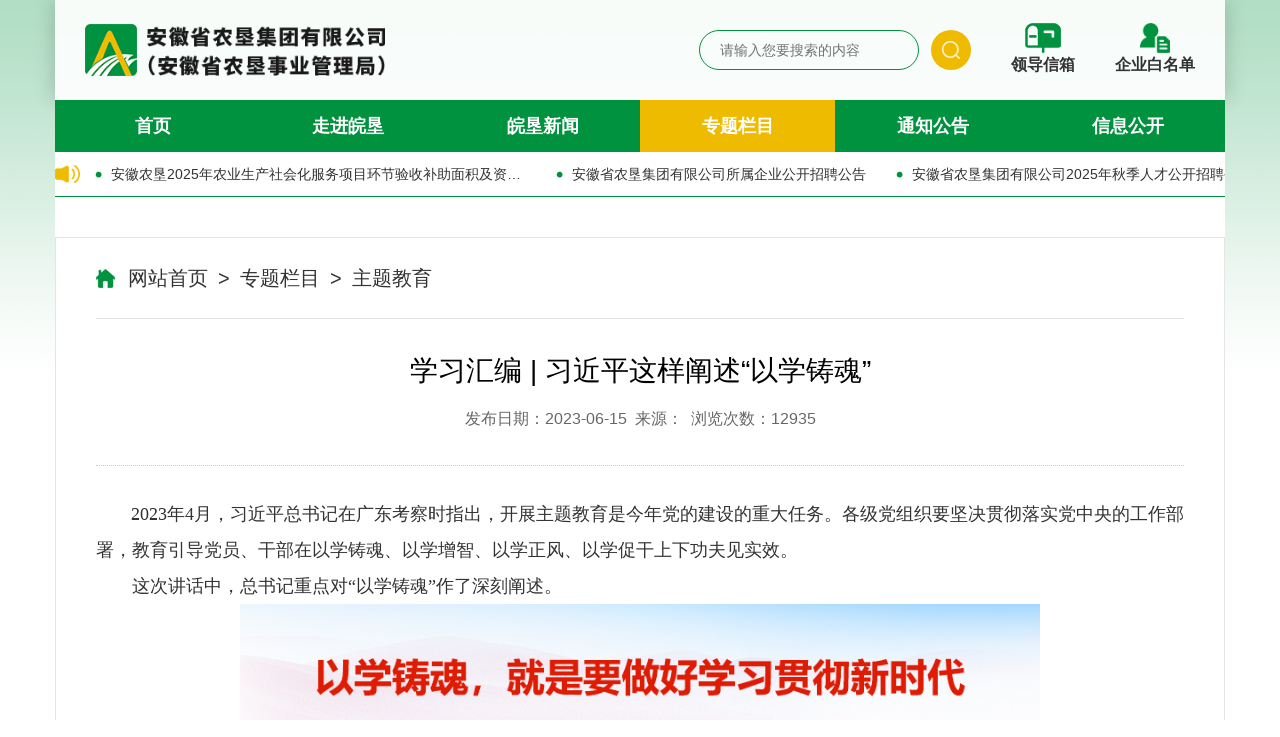

--- FILE ---
content_type: text/html;charset=utf-8;
request_url: https://www.ahnk.cn/display.php?id=15348
body_size: 36635
content:
<!doctype html>
<html>
<head>
<meta charset="utf-8" />
<meta name="renderer" content="webkit">
<meta name="wap-font-scale" content="no">
<meta name="viewport" content="width=device-width, initial-scale=1, maximum-scale=1, minimum-scale=1, user-scalable=no">
<meta http-equiv="X-UA-Compatible" content="IE=edge">
<meta http-equiv="Cache-Control" content="no-siteapp" />
<meta name="keywords" content="安徽农垦信息网" />
<meta name="description" content="安徽农垦始建于1949年4月，历经皖北行政公署农林处、省农场管理局、安徽生产建设兵团、省农垦厅、省农垦农工商联合总公司等多轮体制变革。1998年2月经省政府批准，改制为安徽省农垦集团有限公司（简称“安徽农垦集团”）。  作为安徽省属国有企业中唯一以现代农业为核心主业的大型企业集团、全省规模最大的现代农业企业，安徽农垦集团注册资本100亿元，资产总额达411亿元，主体信用评级AA+。现拥有100万亩优质土地资源（其中耕地45.12万亩，林地23.77万亩，水面8.22万亩），下辖20个农（林、茶、果）场公司，分布于全省9市19个县（市、区），形成沿淮农场麦、稻（豆或玉），沿江农场麦（油）、稻，皖南茶场茶叶和苗木，皖北砀山果园场水果“四大特色”产业带。垦区现有总人口12.7万人，在职职工1万多人，配备15个农业科研所和2300余名科技人员。" />
<title>学习汇编 | 习近平这样阐述“以学铸魂” - 安徽农垦信息网</title>
<link rel="shortcut icon" href="favicon.ico" />
<link rel="stylesheet" href="images/base.css?v=4.0.1">
<link rel="stylesheet" href="images/inside.css?v=4.0.1">
<link rel="stylesheet" href="images/animate.min.css">
<link rel="stylesheet" href="images/swiper.min.css">
<link rel="stylesheet" href="images/adver.css" />
<script src="js/jquery.min.js"></script>
<script src="js/jquery.SuperSlide.js"></script>
<script src="js/swiper.min.js"></script>
<script src="js/wow.min.js"></script>
<script src="js/adver.js"></script>
<script src="js/common.js?rightButton=&mobilejump=0"></script>
<meta http-equiv="Cache-Control" content="no-cache, no-store, must-revalidate">
<meta http-equiv="Pragma" content="no-cache">
<meta http-equiv="Expires" content="0">
</head>
<body>
<style>
.wrapper{ background:url(upload/2024-11/173226362017694100.png) top center no-repeat; padding:0% 0 0 0; background-size:100%}
</style>
<div class="wrapper">
	
	<div class="header" id="header">
    	<div class="h_2">
            <div class="nr clearfix">
            	                <div class="logo"><a href="./"><img class="img1" src="upload/2024-11/173148582642173500.png" alt="" width="" height=""></a></div>
                                <div class="rt clearfix">
                	                    <form action="search.php" method="get"> 
                    <div class="sea">
                    	
                            <input type="text" placeholder="请输入您要搜索的内容" name="search_keyword" class="inp1 m1" />
                            <input type="submit" class="inp2" value="" />
                        
                    </div>
                    </form>
                    
                    <div class="seas"></div>
                                        <div class="links">
                    	                    	<a href="mail.php">
                        	<div class="ico"><img src="upload/2024-10/172854270766673800.png" /></div>
                            <div class="title">领导信箱</div>
                        </a>
                        
                                            	<a href="whitelist.php">
                        	<div class="ico"><img src="upload/2024-10/172854273858002200.png" /></div>
                            <div class="title">企业白名单</div>
                        </a>
                        
                                            </div>
                    <div class="menu"></div>
                </div> 
            </div>
        </div>
        <div class="h_3">
        	<div class="nr">
            	<div class="nav">
                    <ul class="clearfix">
                        <li ><a href="./">首页</a></li>
                                                <li ><a href="info.php?class_id=101">走进皖垦</a>
                        	<dl class="xl">
                            									<dd><a  href="info.php?class_id=101101">集团简介</a></dd>
																<dd><a  href="info.php?class_id=101102">组织架构</a></dd>
																<dd><a  href="info.php?class_id=101103">所属单位</a></dd>
																<dd><a  href="info.php?class_id=101104">政务公开</a></dd>
																<dd><a  href="info.php?class_id=101105">农机购置补贴信息公开专栏</a></dd>
																<dd><a  href="info.php?class_id=101106">皖垦“视”界</a></dd>
								                            </dl>
                        </li>
                                                <li ><a href="info.php?class_id=102">皖垦新闻</a>
                        	<dl class="xl">
                            									<dd><a  href="info.php?class_id=102109">垦区要闻</a></dd>
																<dd><a  href="info.php?class_id=102103">现代农业</a></dd>
																<dd><a  href="info.php?class_id=102104">产业动态</a></dd>
																<dd><a  href="info.php?class_id=102105">媒体聚焦</a></dd>
																<dd><a  href="info.php?class_id=102106">开放合作</a></dd>
																<dd><a  href="info.php?class_id=102107">党建引领</a></dd>
																<dd><a  href="info.php?class_id=102108">企业文化</a></dd>
								                            </dl>
                        </li>
                                                <li class='on'><a href="info.php?class_id=103">专题栏目</a>
                        	<dl class="xl">
                            									<dd><a  href="info.php?class_id=103106">深入贯彻中央八项规定精神学习教育</a></dd>
																<dd><a  href="info.php?class_id=103101">学习贯彻党的二十届三中全会精神</a></dd>
																<dd><a  href="info.php?class_id=103102">党纪学习教育专栏</a></dd>
																<dd><a  href="info.php?class_id=103104">牢记嘱托 感恩奋进</a></dd>
																<dd><a  href="info.php?class_id=103105">学习贯彻党的二十大精神</a></dd>
								                            </dl>
                        </li>
                                                <li ><a href="info.php?class_id=104">通知公告</a>
                        	<dl class="xl">
                            									<dd><a  href="info.php?class_id=104101">通知公告</a></dd>
								                            </dl>
                        </li>
                                                <li ><a href="info.php?class_id=105">信息公开</a>
                        	<dl class="xl">
                            									<dd><a  href="info.php?class_id=105101">企业信息</a></dd>
																<dd><a  href="info.php?class_id=105110">经济信息</a></dd>
																<dd><a  href="info.php?class_id=105102">三重一大事项</a></dd>
																<dd><a  href="info.php?class_id=105103">社会责任履行</a></dd>
																<dd><a  href="info.php?class_id=105104">整改落实情况</a></dd>
																<dd><a  href="info.php?class_id=105105">企业党建</a></dd>
																<dd><a  href="info.php?class_id=105106">有关部门规定的其他事项</a></dd>
																<dd><a  href="info.php?class_id=105107">信息公开制度</a></dd>
																<dd><a  href="info.php?class_id=105108">各级子企业信息公开</a></dd>
								                            </dl>
                        </li>
                                            </ul>
                </div>
            </div>
        </div>
    </div>
    <script>
	//function htmlSpecialChars(str) {
		//if (typeof str === 'string') {
			//str =  str.replace("|", "%7c");
			

			//return str;
		//}
		//return str;
	//}

	//$(".m2").click(function(){
		//var ac = htmlSpecialChars($(".m1").val());
		//window.location.href = 'search.php?search_keyword='+ac;
	//})
	</script>
    
    
    <div class="sea_on">
        <div class="s1">
            <div class="gb"></div>
            <form action="search.php" method="get"> 
            <input type="text" name="search_keyword" class="inp1 mmm" placeholder="请输入关键词！">
            <input type="button" class="inp2 m22" value="">
            </form>
        </div>
    </div>
    <script>
	$(".m22").click(function(){
		//var ac2 = htmlSpecialChars($(".mmm").val());
		//window.location.href = 'search.php?search_keyword='+ac2;
	})
	</script>
    <script>
        $(".seas").click(function(){
            $(".sea_on").fadeIn();
        })
        $(".gb").click(function(){
            $(".sea_on").fadeOut();
        })
    </script>
    
    <div class="z_mask"></div>
    <div class="slide_box">
    	<div class="close"></div>
        <ul class="slide_nav">
            <li><a href="./">首页</a></li>
            			<li><a href="info.php?class_id=101">走进皖垦</a><span class="jia on">+</span><span class="jian">-</span>
            	<div class="nav_down">
                                    	<dd><a  href="info.php?class_id=101101">集团简介</a></dd>
                    	                	                	<dd><a  href="info.php?class_id=101102">组织架构</a></dd>
                    	                	                	<dd><a  href="info.php?class_id=101103">所属单位</a></dd>
                    	                	                	<dd><a  href="info.php?class_id=101104">政务公开</a></dd>
                    	                	                	<dd><a  href="info.php?class_id=101105">农机购置补贴信息公开专栏</a></dd>
                    	                	                	<dd><a  href="info.php?class_id=101106">皖垦“视”界</a></dd>
                    	                	                </div>
            </li>
            			<li><a href="info.php?class_id=102">皖垦新闻</a><span class="jia on">+</span><span class="jian">-</span>
            	<div class="nav_down">
                                    	<dd><a  href="info.php?class_id=102109">垦区要闻</a></dd>
                    	                	                	<dd><a  href="info.php?class_id=102103">现代农业</a></dd>
                    	                	                	<dd><a  href="info.php?class_id=102104">产业动态</a></dd>
                    	                	                	<dd><a  href="info.php?class_id=102105">媒体聚焦</a></dd>
                    	                	                	<dd><a  href="info.php?class_id=102106">开放合作</a></dd>
                    	                	                	<dd><a  href="info.php?class_id=102107">党建引领</a></dd>
                    	                	                	<dd><a  href="info.php?class_id=102108">企业文化</a></dd>
                    	                	                </div>
            </li>
            			<li><a href="info.php?class_id=103">专题栏目</a><span class="jia on">+</span><span class="jian">-</span>
            	<div class="nav_down">
                                    	<dd><a  href="info.php?class_id=103106">深入贯彻中央八项规定精神学习教育</a></dd>
                    	                	                	<dd><a  href="info.php?class_id=103101">学习贯彻党的二十届三中全会精神</a></dd>
                    	                	                	<dd><a  href="info.php?class_id=103102">党纪学习教育专栏</a></dd>
                    	                	                	<dd><a  href="info.php?class_id=103104">牢记嘱托 感恩奋进</a></dd>
                    	                	                	<dd><a  href="info.php?class_id=103105">学习贯彻党的二十大精神</a></dd>
                    	                	                	<dd><a  href="info.php?class_id=103103">主题教育</a></dd>
                    	                	                </div>
            </li>
            			<li><a href="info.php?class_id=104">通知公告</a><span class="jia on">+</span><span class="jian">-</span>
            	<div class="nav_down">
                                    	<dd><a  href="info.php?class_id=104101">通知公告</a></dd>
                    	                	                </div>
            </li>
            			<li><a href="info.php?class_id=105">信息公开</a><span class="jia on">+</span><span class="jian">-</span>
            	<div class="nav_down">
                                    	<dd><a  href="info.php?class_id=105101">企业信息</a></dd>
                    	                    	<span><a  href="info.php?class_id=105101106">企业简介</a></span>
                                            	<span><a  href="info.php?class_id=105101105">机构领导</a></span>
                                        	                	<dd><a  href="info.php?class_id=105110">经济信息</a></dd>
                    	                    	<span><a  href="info.php?class_id=105110101">经营情况</a></span>
                                            	<span><a  href="info.php?class_id=105110102">国有资产保值增值</a></span>
                                            	<span><a  href="info.php?class_id=105110103">财务状况</a></span>
                                            	<span><a  href="info.php?class_id=105110104">企业年度报告</a></span>
                                        	                	<dd><a  href="info.php?class_id=105102">三重一大事项</a></dd>
                    	                    	<span><a  href="info.php?class_id=105102101">重大决策</a></span>
                                            	<span><a  href="info.php?class_id=105102102">人事任免</a></span>
                                            	<span><a  href="info.php?class_id=105102103">人事招聘</a></span>
                                            	<span><a  href="info.php?class_id=105102104">项目安排</a></span>
                                            	<span><a  href="info.php?class_id=105102105">招投标公告</a></span>
                                            	<span><a  href="info.php?class_id=105102106">大额资金运作</a></span>
                                        	                	<dd><a  href="info.php?class_id=105103">社会责任履行</a></dd>
                    	                	                	<dd><a  href="info.php?class_id=105104">整改落实情况</a></dd>
                    	                	                	<dd><a  href="info.php?class_id=105105">企业党建</a></dd>
                    	                	                	<dd><a  href="info.php?class_id=105106">有关部门规定的其他事项</a></dd>
                    	                	                	<dd><a  href="info.php?class_id=105107">信息公开制度</a></dd>
                    	                	                	<dd><a  href="info.php?class_id=105108">各级子企业信息公开</a></dd>
                    	                    	<span><a  href="info.php?class_id=105108101">寿西湖农场公司</a></span>
                                            	<span><a  href="info.php?class_id=105108102">正阳关农场公司</a></span>
                                            	<span><a  href="info.php?class_id=105108103">淮南农场公司</a></span>
                                            	<span><a  href="info.php?class_id=105108104">水家湖农场公司</a></span>
                                            	<span><a  href="info.php?class_id=105108105">东风湖农场公司</a></span>
                                            	<span><a  href="info.php?class_id=105108106">焦岗湖农场公司</a></span>
                                            	<span><a  href="info.php?class_id=105108107">阜蒙农场公司</a></span>
                                            	<span><a  href="info.php?class_id=105108108">龙亢农场公司</a></span>
                                            	<span><a  href="info.php?class_id=105108109">方邱湖农场公司</a></span>
                                            	<span><a  href="info.php?class_id=105108110">潘村湖农场公司</a></span>
                                            	<span><a  href="info.php?class_id=105108124">大圹圩农场公司</a></span>
                                            	<span><a  href="info.php?class_id=105108111">白米山农场公司</a></span>
                                            	<span><a  href="info.php?class_id=105108112">夹沟农场公司</a></span>
                                            	<span><a  href="info.php?class_id=105108113">砀山果园场公司</a></span>
                                            	<span><a  href="info.php?class_id=105108114">华阳河农场公司</a></span>
                                            	<span><a  href="info.php?class_id=105108115">皖河农场公司</a></span>
                                            	<span><a  href="info.php?class_id=105108116">皖垦种业公司</a></span>
                                            	<span><a  href="info.php?class_id=105108117">皖垦茶业集团</a></span>
                                            	<span><a  href="info.php?class_id=105108118">通和集团</a></span>
                                            	<span><a  href="info.php?class_id=105108119">皖垦资本运营公司</a></span>
                                            	<span><a  href="info.php?class_id=105108120">农垦农产品公司</a></span>
                                            	<span><a  href="info.php?class_id=105108121">土地复垦公司</a></span>
                                            	<span><a  href="info.php?class_id=105108122">和安食品公司</a></span>
                                            	<span><a  href="info.php?class_id=105108123">省农服公司</a></span>
                                            	<span><a  href="info.php?class_id=105108125">江南茶海禽业公司</a></span>
                                            	<span><a  href="info.php?class_id=105108126">农垦建筑公司</a></span>
                                            	<span><a  href="info.php?class_id=105108127">安禽禽业公司</a></span>
                                            	<span><a  href="info.php?class_id=105108128">垦健牧业公司</a></span>
                                        	                	<dd><a  href="info.php?class_id=105109">企务公开</a></dd>
                    	                	                </div>
            </li>
                        

		</ul>
    </div>
    <script>
		$(".menu").click(function() {
			$(this).toggleClass("on");
			$(".slide_box").toggleClass("active");
			$(".z_mask").toggleClass("active");
		})
		$(".z_mask").click(function() {
			$(".ico").removeClass("on");
			$(".slide_box").removeClass("active");
			$(".z_mask").removeClass("active");
		})
		$(".close").click(function() {
			$(".menu").removeClass("on");
			$(".slide_box").removeClass("active");
			$(".z_mask").removeClass("active");
		})
		$(".jia").click(function(){
			$(this).removeClass("on");
			$(this).next().addClass("on");
			$(this).next().next().slideToggle();
		})
		$(".jian").click(function(){
			$(this).removeClass("on");
			$(this).prev().addClass("on");
			$(this).next().slideToggle();
		})
	</script> 
    
    <!--手机端菜单结束--><div class="nr wk">
        	<div class="gcon_1 clearfix">
    <div class="lt"></div>
    <div class="rt">
        <div class="swiper01s">
            <div class="swiper-wrapper">
            	                <div class="swiper-slide">
                    <a href="display.php?id=16527" >安徽省农垦集团有限公司所属企业高层次人才招聘公告</a>
                </div>
                                <div class="swiper-slide">
                    <a href="display.php?id=16463" >安徽农垦2025年农业生产社会化服务项目环节验收补助面积及资金的公示</a>
                </div>
                                <div class="swiper-slide">
                    <a href="display.php?id=16420" >安徽省农垦集团有限公司所属企业公开招聘公告</a>
                </div>
                                <div class="swiper-slide">
                    <a href="display.php?id=16374" >安徽省农垦集团有限公司2025年秋季人才公开招聘公告</a>
                </div>
                                <div class="swiper-slide">
                    <a href="display.php?id=16357" >安徽农垦2025年农业生产社会化服务项目环节验收补助面积及资金的公示</a>
                </div>
                                <div class="swiper-slide">
                    <a href="display.php?id=16334" >安徽农垦2025年农业生产社会化服务项目环节验收补助面积及资金的公示</a>
                </div>
                                <div class="swiper-slide">
                    <a href="display.php?id=16317" >安徽省农垦集团公开招聘公告</a>
                </div>
                                <div class="swiper-slide">
                    <a href="display.php?id=16314" >安徽省农垦集团所属企业公开招聘公告</a>
                </div>
                                <div class="swiper-slide">
                    <a href="display.php?id=16306" >安徽农垦2025年农业生产社会化服务项目环节验收补助面积及资金的公示</a>
                </div>
                                <div class="swiper-slide">
                    <a href="display.php?id=16228" >安徽省农垦集团有限公司所属企业公开招聘公告</a>
                </div>
                            </div>
        </div>
        <script>
            var swiper01s = new Swiper(".swiper01s", {
                autoplay: {
                    delay: 3000,
                    disableOnInteraction:false,
                },
                loop:false,
                slidesPerView: 'auto',
            });
        </script> 
    </div>
</div>    <div class="container dis clearfix">
     	   
        
            <!--<div class="sj_th">
                <div class="tit">信息公开</div>
                <div class="lm">栏目</div>
            </div>
            <script>
                $(".lm").click(function(){
                    $(".sliderbar").toggleClass("on");
                })
            </script>-->
            <div class="location"><a href="./" class="home">网站首页</a>  &gt;  <a href="info.php?class_id=103">专题栏目</a> &gt;  <a href="info.php?class_id=103103">主题教育</a></div>
            
            <div class="article articles">
                <div class="content">
                    <div class="">
                        <div class="hd wow fadeInUp" data-wow-duration=".5s" data-wow-delay="0.5s">
                            <h1>学习汇编 | 习近平这样阐述“以学铸魂”</h1>
                            <p class="titBar">发布日期：2023-06-15&nbsp;&nbsp;来源：&nbsp;&nbsp;浏览次数：12935</p>
                        </div>
                        <div class="bd wow fadeInUp" data-wow-duration=".5s" data-wow-delay="0.5s">
                          	<p style="font-size:18px;color:#333333;text-align:justify;font-family:微软雅黑;">
	&nbsp; &nbsp; &nbsp; &nbsp;2023年4月，习近平总书记在广东考察时指出，开展主题教育是今年党的建设的重大任务。各级党组织要坚决贯彻落实党中央的工作部署，教育引导党员、干部在以学铸魂、以学增智、以学正风、以学促干上下功夫见实效。
</p>
<p style="font-size:18px;color:#333333;text-align:justify;font-family:微软雅黑;">
	&emsp;&emsp;这次讲话中，总书记重点对“以学铸魂”作了深刻阐述。
</p>
<p style="font-size:18px;color:#333333;text-align:center;font-family:微软雅黑;">
	<img src="https://p4.img.cctvpic.com/photoworkspace/contentimg/2023/06/01/2023060117203037178.jpg" alt="" width="800" style="border:0px none;" />
</p>
<p style="font-size:18px;color:#333333;text-align:justify;font-family:微软雅黑;">
	&emsp;&emsp;总书记指出，以学铸魂，就是要做好学习贯彻新时代中国特色社会主义思想的深化、内化、转化工作，从思想上正本清源、固本培元，筑牢信仰之基、补足精神之钙、把稳思想之舵。
</p>
<p style="font-size:18px;color:#333333;text-align:justify;font-family:微软雅黑;">
	&emsp;&emsp;<strong>一是坚定理想信念</strong>，增强对党的价值追求和前进方向的高度政治认同，把好世界观、人生观、价值观这个“总开关”。
</p>
<p style="font-size:18px;color:#333333;text-align:justify;font-family:微软雅黑;">
	&emsp;&emsp;<strong>二是铸牢对党忠诚</strong>，自觉坚持党的全面领导、坚定维护党中央权威和集中统一领导，不断提高政治判断力、政治领悟力、政治执行力，始终在政治立场、政治方向、政治原则、政治道路上同党中央保持高度一致，把对党忠诚体现到贯彻落实好党中央决策部署的实际行动上。
</p>
<p style="font-size:18px;color:#333333;text-align:justify;font-family:微软雅黑;">
	&emsp;&emsp;<strong>三是站稳人民立场</strong>，强化宗旨意识，坚守初心使命，践行党的群众路线，把人民群众满意不满意作为评判主题教育成效的根本标准，解决好人民群众最关心最直接最现实的利益问题，把惠民生的事办实、暖民心的事办细、顺民意的事办好，让现代化建设成果更多更公平惠及全体人民。
</p>
<p style="font-size:18px;color:#333333;text-align:justify;font-family:微软雅黑;">
	<br />
</p>
<p style="font-size:18px;color:#333333;text-align:justify;font-family:微软雅黑;">
	&nbsp; &nbsp; &nbsp; &nbsp;来源：共产党员网
</p>  
                        </div>
                                                
                    </div>
                </div>
                <div class="ft wow fadeInUp" data-wow-duration=".5s" data-wow-delay="0.5s">
                    <div class="">
                        <ul>
                                                    <li><strong>上一篇：</strong><a href="display.php?id=15349">学习汇编 | 习近平这样阐述“以学正风”</a></li>
                           
                         
                            <li><strong>下一篇：</strong><a href="display.php?id=15344">省委主题教育第十五巡回指导组到省农垦集团开展主题教育调研访谈</a></li>
                                                                       
                        </ul>
                    </div>
                </div>
            </div>
            
            <style>
            .article p.on{ text-indent:0!important}
            </style>
            <script>
                $(".article img").parents("p").addClass("on")
            </script>
            
             
        
    </div>    
</div>
	<div class="footer">
    	<div class="ff">
            <div class="ft01">
                <div class="nr clearfix">
                	                    <div class="item">
                        <div class="linkit">--政府机构--</div>
                        <ul>
                        	                            <li><a href="https://www.gov.cn/" target="_blank">中国政府网</a></li>
                                                        <li><a href="http://www.moa.gov.cn/" target="_blank">中国农业农村部</a></li>
                                                        <li><a href="https://www.ah.gov.cn/" target="_blank">安徽省人民政府</a></li>
                                                        <li><a href="http://gzw.ah.gov.cn/" target="_blank">安徽省国资委</a></li>
                                                        <li><a href="https://nync.ah.gov.cn/" target="_blank">安徽省农业农村厅</a></li>
                                                        <li><a href="https://zrzyt.ah.gov.cn/" target="_blank">安徽省自然资源厅</a></li>
                                                        <li><a href="https://slt.ah.gov.cn/" target="_blank">安徽省水利厅</a></li>
                                                        <li><a href="https://lyj.ah.gov.cn/" target="_blank">安徽省林业局</a></li>
                                                        <li><a href="http://www.hefei.gov.cn/" target="_blank">合肥市人民政府</a></li>
                                                    </ul>
                    </div>
                                        <div class="item">
                        <div class="linkit">--相关企业--</div>
                        <ul>
                        	                            <li><a href="https://www.wkseed.com/" target="_blank">安徽皖垦种业股份有限公司</a></li>
                                                        <li><a href="http://www.ahthdc.com/" target="_blank">安徽省通和房地产集团有限公司</a></li>
                                                    </ul>
                    </div>
                                        <div class="item">
                        <div class="linkit">--知名媒体--</div>
                        <ul>
                        	                            <li><a href="http://www.xinhuanet.com/" target="_blank">新华网</a></li>
                                                        <li><a href="http://www.people.com.cn/" target="_blank">人民网</a></li>
                                                        <li><a href="https://www.cctv.com/" target="_blank">央视网</a></li>
                                                        <li><a href="http://www.cnr.cn/" target="_blank">央广网</a></li>
                                                        <li><a href="http://www.anhuinews.com/" target="_blank">中安在线</a></li>
                                                        <li><a href="http://epaper.anhuinews.com/html/index.shtml" target="_blank">安徽日报</a></li>
                                                    </ul>
                    </div>
                                        <div class="item">
                        <div class="linkit">--行业网站--</div>
                        <ul>
                        	                            <li><a href="https://www.bjcag.com/" target="_blank">北京首农集团</a></li>
                                                        <li><a href="https://www.brightfood.com/" target="_blank">上海光明集团</a></li>
                                                        <li><a href="http://www.tjspjt.com/" target="_blank">天津食品集团</a></li>
                                                        <li><a href="http://www.jsnk.com.cn/" target="_blank">江苏农垦</a></li>
                                                        <li><a href="http://www.hifarms.com.cn/" target="_blank">海南农垦</a></li>
                                                    </ul>
                    </div>
                                    </div>
            </div>
            <div class="ft02">
                <div class="nr clearfix">
                	                	<div class="ewm">
                    	<div class="pic"><img src="upload/2024-10/172854549750250100.jpg" /></div>
                        <div class="title">关注皖垦官微</div>
                    </div>
                                    </div>
            </div>
    	</div>
        <div class="ft03">
            <div class="nr clearfix">
            	<div class="nr_pc">
            		<p>
	地址：安徽省合肥市蜀山区黄山路468号通和易居同辉南苑19号楼     电话：0551-62653170     传真：0551-62661623     邮编：230061
</p>
<p>
	安徽农垦集团 版权所有 <a href=\"\\&quot;\\\\\\&quot;\" \\\\\\\\\\\"\\\\\\\\\\\\\\\\\\\"\\\\\\\\\\\\\\\\\\\\\\\\\\\\\\\\\\\"\\\\\\\\\\\\\\\\\\\\\\\\\\\\\\\\\\\\\\\\\\\\\\\\\\\\\\\\\\\\\\\\\\\"https:=\"\\&quot;\\&quot;\" beian.miit.gov.cn=\"\\&quot;\\&quot;\" \\\\\\\\\\\\\\\\\\\\\\\\\\\\\\\\\\\\\\\\\\\\\\\\\\\\\\\\\\\\\\\\\\\"\\\\\\\\\\\\\\\\\\\\\\\\\\\\\\\\\\\"\\\\\\\\\\\\\\\\\\\"\\\\\\\\\\\"\\\\\\\"\\\"=\"\\&quot;\\&quot;\" target=\"\\&quot;\\\\\\&quot;\" \\\\\\\\\\\"\\\\\\\\\\\\\\\\\\\"\\\\\\\\\\\\\\\\\\\\\\\\\\\\\\\\\\\"\\\\\\\\\\\\\\\\\\\\\\\\\\\\\\\\\\\\\\\\\\\\\\\\\\\\\\\\\\\\\\\\\\\"_blank\\\\\\\\\\\\\\\\\\\\\\\\\\\\\\\\\\\\\\\\\\\\\\\\\\\\\\\\\\\\\\\\\\\"\\\\\\\\\\\\\\\\\\\\\\\\\\\\\\\\\\\"\\\\\\\\\\\\\\\\\\\"\\\\\\\\\\\"\\\\\\\"\\\"=\"\\&quot;\\&quot;\">备案号：皖ICP备05012196号</a> <a href=\"\\&quot;\\\\\\&quot;\" \\\\\\\\\\\"\\\\\\\\\\\\\\\\\\\"\\\\\\\\\\\\\\\\\\\\\\\\\\\\\\\\\\\"\\\\\\\\\\\\\\\\\\\\\\\\\\\\\\\\\\\\\\\\\\\\\\\\\\\\\\\\\\\\\\\\\\\"https:=\"\\&quot;\\&quot;\" beian.mps.gov.cn=\"\\&quot;\\&quot;\" #=\"\\&quot;\\&quot;\" \\\\\\\\\\\\\\\\\\\\\\\\\\\\\\\\\\\\\\\\\\\\\\\\\\\\\\\\\\\\\\\\\\\"\\\\\\\\\\\\\\\\\\\\\\\\\\\\\\\\\\\"\\\\\\\\\\\\\\\\\\\"\\\\\\\\\\\"\\\\\\\"\\\"=\"\\&quot;\\&quot;\" target=\"\\&quot;\\\\\\&quot;\" \\\\\\\\\\\"\\\\\\\\\\\\\\\\\\\"\\\\\\\\\\\\\\\\\\\\\\\\\\\\\\\\\\\"\\\\\\\\\\\\\\\\\\\\\\\\\\\\\\\\\\\\\\\\\\\\\\\\\\\\\\\\\\\\\\\\\\\"_blank\\\\\\\\\\\\\\\\\\\\\\\\\\\\\\\\\\\\\\\\\\\\\\\\\\\\\\\\\\\\\\\\\\\"\\\\\\\\\\\\\\\\\\\\\\\\\\\\\\\\\\\"\\\\\\\\\\\\\\\\\\\"\\\\\\\\\\\"\\\\\\\"\\\"=\"\\&quot;\\&quot;\">皖公网安备：34010402700307号</a> 
</p>                </div>
                <div class="nr_sj">
            		<p>
	地址：安徽省合肥市蜀山区黄山路468号通和易居同辉南苑19号楼     电话：0551-62653170     传真：0551-62661623     邮编：230061
</p>
<p>
	安徽农垦集团 版权所有
</p>
<p>
	<a href=\"\\&quot;\\\\\\&quot;\" \\\\\\\\\\\"\\\\\\\\\\\\\\\\\\\"\\\\\\\\\\\\\\\\\\\\\\\\\\\\\\\\\\\"\\\\\\\\\\\\\\\\\\\\\\\\\\\\\\\\\\\\\\\\\\\\\\\\\\\\\\\\\\\\\\\\\\\"https:=\"\\&quot;\\&quot;\" beian.miit.gov.cn=\"\\&quot;\\&quot;\" \\\\\\\\\\\\\\\\\\\\\\\\\\\\\\\\\\\\\\\\\\\\\\\\\\\\\\\\\\\\\\\\\\\"\\\\\\\\\\\\\\\\\\\\\\\\\\\\\\\\\\\"\\\\\\\\\\\\\\\\\\\"\\\\\\\\\\\"\\\\\\\"\\\"=\"\\&quot;\\&quot;\" target=\"\\&quot;\\\\\\&quot;\" \\\\\\\\\\\"\\\\\\\\\\\\\\\\\\\"\\\\\\\\\\\\\\\\\\\\\\\\\\\\\\\\\\\"\\\\\\\\\\\\\\\\\\\\\\\\\\\\\\\\\\\\\\\\\\\\\\\\\\\\\\\\\\\\\\\\\\\"_blank\\\\\\\\\\\\\\\\\\\\\\\\\\\\\\\\\\\\\\\\\\\\\\\\\\\\\\\\\\\\\\\\\\\"\\\\\\\\\\\\\\\\\\\\\\\\\\\\\\\\\\\"\\\\\\\\\\\\\\\\\\\"\\\\\\\\\\\"\\\\\\\"\\\"=\"\\&quot;\\&quot;\">备案号：皖ICP备05012196号</a> <a href=\"\\&quot;\\\\\\&quot;\" \\\\\\\\\\\"\\\\\\\\\\\\\\\\\\\"\\\\\\\\\\\\\\\\\\\\\\\\\\\\\\\\\\\"\\\\\\\\\\\\\\\\\\\\\\\\\\\\\\\\\\\\\\\\\\\\\\\\\\\\\\\\\\\\\\\\\\\"https:=\"\\&quot;\\&quot;\" beian.mps.gov.cn=\"\\&quot;\\&quot;\" #=\"\\&quot;\\&quot;\" \\\\\\\\\\\\\\\\\\\\\\\\\\\\\\\\\\\\\\\\\\\\\\\\\\\\\\\\\\\\\\\\\\\"\\\\\\\\\\\\\\\\\\\\\\\\\\\\\\\\\\\"\\\\\\\\\\\\\\\\\\\"\\\\\\\\\\\"\\\\\\\"\\\"=\"\\&quot;\\&quot;\" target=\"\\&quot;\\\\\\&quot;\" \\\\\\\\\\\"\\\\\\\\\\\\\\\\\\\"\\\\\\\\\\\\\\\\\\\\\\\\\\\\\\\\\\\"\\\\\\\\\\\\\\\\\\\\\\\\\\\\\\\\\\\\\\\\\\\\\\\\\\\\\\\\\\\\\\\\\\\"_blank\\\\\\\\\\\\\\\\\\\\\\\\\\\\\\\\\\\\\\\\\\\\\\\\\\\\\\\\\\\\\\\\\\\"\\\\\\\\\\\\\\\\\\\\\\\\\\\\\\\\\\\"\\\\\\\\\\\\\\\\\\\"\\\\\\\\\\\"\\\\\\\"\\\"=\"\\&quot;\\&quot;\">皖公网安备：34010402700307号</a> 
</p>                </div>
            </div>
        </div>
    </div>    
	<script>
			$(function(){
				$(".ft01 .item").click(function(){
					if($(this).find("ul").css("display")=="none"){
						$(this).find("ul").slideToggle(500);
						$(this).siblings().find("ul").slideUp(500);
						$(this).siblings().removeClass("on")
						$(this).toggleClass("on");
					}else{
						$(this).find("ul").slideToggle(500);
						$(this).siblings().removeClass("on")
						$(this).toggleClass("on");
						
					}
				});
			})
		</script> 
	
</div>

<script>
 $.ajax({ url: 'hit_counter.php', data: { page: document.location.pathname }, success: function(data){
    
} }) 
</script>

</body>
</html>

--- FILE ---
content_type: text/css
request_url: https://www.ahnk.cn/images/base.css?v=4.0.1
body_size: 15804
content:
@charset "utf-8";
body, h1, h2, h3, h4, h5, h6, hr, p, blockquote, dl, dt, dd, ul, ol, li, pre, form, fieldset, legend, button, input, textarea{ margin: 0; padding: 0; }
body, button, input, select, textarea { font: 12px/1.5 微软雅黑, Arial, sans-serif; }
h1, h2, h3, h4, h5, h6 { font-size: 100%; }
address, cite, dfn, em, i, var { font-style: normal; }
ul, ol { list-style: none; }
legend { color: #000; }
fieldset, img { border: 0; vertical-align: bottom; }
section, article, aside, header, footer, nav, dialog, figure { display: block; }
figure { margin: 0; }
button, input, select, textarea { font-size: 100%; border:0; background:none; outline:none; resize: none; }
textarea{resize:none;border:none;-webkit-appearance:none;border-radius:0;}
input[type=text] { resize:none;border:none;-webkit-appearance:none;border-radius:0; }
input[type=submit] { resize:none;border:none;-webkit-appearance:none;border-radius:0; }
input[type=reset] { resize:none;border:none;-webkit-appearance:none;border-radius:0; }
table { border-collapse: collapse; border-spacing: 0; }
.clear { display: block; height: 0; overflow: hidden; clear: both; }
.clearfix:after { content: '\20'; display: block; height: 0; clear: both; }
.clearfix { *zoom:1;}
a:link, a:visited, a:hover, a:active { text-decoration: none; }
/*a { blr:expression_r(this.onFocus=this.blur());}*/
a { text-decoration: none; outline: none; /*transition-duration: 0.3s, 0.3s;*/ }
.hidden { display: none; }
.invisible { visibility: hidden; }
.fl{ float:left; display:inline; }
.fr{ float:right; display:inline; }
.fn{ float:none; }
.hide{ display:none; }
.show{ display:block; }
.noBg { background: none !important; }
.noBorder { border: none !important; }
.noMg { margin: 0!important; }
.mr0{ margin-right:0 !important; float:right !important;}
p[style='color:red;font-weight:600'] { display:none!important; }
/*.info{text-align: justify; text-justify: inter-ideograph;}*/
html {
  scroll-behavior: smooth;
}
/*Body*/
body {  margin: 0 auto; overflow-x: hidden;  background: #fff; color:#555; }
area {  anything:expression(this.onfocus=this.blur);  }
a {  color: #333; }
a:hover { color: #663b93; }


.wrapper { position:relative; width:100%; height: 100%; margin:0 auto; overflow:hidden;}
.nr {width: 1570px; margin: 0 auto; }
@media (max-width: 1600px){
    .nr { width: 1170px; margin:0 auto; }
}
@media (max-width: 1200px){
    .nr { width:92%}
}


.header .h_2 .nr{ padding:0 30px; box-sizing:border-box; background:rgba(255,255,255,0.9); height:130px;box-shadow: 0 0 20px rgba(0,0,0,0.2);  }
.header .h_2 .logo{ height:100%;  display:flex;align-items: center; justify-content: center; float:left}
.header .h_2 .logo img{ height:61x}
.header .h_2 .logo .img1{ display:block}
.header .h_2 .nav{  height:100%; float:right}
.header .h_2 .rt{  height:100%; box-sizing:border-box; padding:25px 0;  display:flex; align-items: center; float:right}
.header .h_2 .rt .menu{}
.header .h_2 .rt .sea{  display:flex; align-items: center; height:100%}
.header .h_2 .rt .sea .inp1{ display:block; width:270px; height:44px; box-sizing:border-box; border:1px solid #00923f; border-radius:30px; box-sizing:border-box; padding:0 25px; font-size:15px; color:#333}
.header .h_2 .rt .sea .inp2{ width:44px; height:44px; border-radius:100%; background:url(g_03.png) center center no-repeat #efbb00; margin-left:18px}
.header .h_2 .rt .links{  display:flex; align-items: center; height:100%}
.header .h_2 .rt .links a{ display:block; margin-left:60px; text-align:center}
.header .h_2 .rt .links a img{ height:35px; width:auto}
.header .h_2 .rt .links a .title{ font-size:18px; color:#333333; font-weight:bold}
.header .h_2 .rt .links a:hover .title{ color:#00923f}
.header .h_2 .rt .sea .inp1::placeholder{ appearance:none; opacity:1; color:#737373}
.header .h_3 .nr{}
.header .h_3 ul{  box-sizing:border-box;  background:#00923f}
.header .h_3 ul>li{ float:left; position:relative; height:60px; width:calc(100% / 6)}
.header .h_3 ul>li>a{ display:block; position:relative; font-size:20px; color:#fff;height:100%; display:flex;align-items: center; position:relative; width:100%; justify-content: center; font-weight:bold }
.header .h_3 ul>li.on>a{ background:#efbb00}
.header .h_3 ul>li:hover>a{ background:#efbb00}
.header .h_3 ul>li .xl{ width:100%;  position:absolute; left:0; top:100%; z-index:9; text-align:center; z-index:99;  background:rgba(0,146,63,0.8); box-shadow:0 0 10px rgba(0,0,0,.1); display:none}
.header .h_3 ul>li .xl a{ display:block; font-size:14px; line-height:50px; color:rgba(255,255,255,0.8); text-align:center; border-bottom:1px solid rgba(255,255,255,0.3)}
.header .h_3 ul>li .xl dd:last-child a{ border:0}
.header .h_3 ul>li .xl a:hover{ background:#efbb00; color:#fff}
.header .h_3 ul>li:hover .xl{ display:block}
@media (max-width:1600px) {
	.header .h_2 .nr{ height:100px;  }
	.header .h_2 .logo{ }
	.header .h_2 .logo img{ height:52px}
	.header .h_2 .rt .sea .inp1{ width:220px; height:40px; padding:0 20px; font-size:14px}
	.header .h_2 .rt .sea .inp2{ width:40px; height:40px; background-size:18px; margin-left:12px}
	.header .h_2 .rt .links a{ margin-left:40px; }
	.header .h_2 .rt .links a img{ height:30px; }
	.header .h_2 .rt .links a .title{ font-size:16px}
	.header .h_3 ul>li{ height:52px;}
	.header .h_3 ul>li>a{ font-size:18px; }
	.header .h_3 ul > li .xl a{ font-size:13px}
}

@media (max-width:1200px) {
	.header .h_2 .nr{ height:60px; padding:0 10px  }
	.header .h_2 .logo{ }
	.header .h_2 .logo img{ height:40px}
	.header .h_2 .rt{ height:100%; padding:0}
	.header .h_2 .rt .sea .inp1{ width:160px; height:30px; padding:0 10px; font-size:12px}
	.header .h_2 .rt .sea .inp2{ width:30px; height:30px; background-size:14px; margin-left:10px}
	.header .h_2 .rt .links a{ margin-left:20px; }
	.header .h_2 .rt .links a img{ height:20px; }
	.header .h_2 .rt .links a .title{ font-size:12px}
	.header .h_3{ display:none}
	.header .h_2 .rt .menu{ display:block; margin-left:20px; background:url(g_01x_2.png) center center no-repeat; height:100%; width:20px; background-size:100%; cursor:pointer}
}
@media (max-width:750px) {
	.header .h_2 .nr{ height:60px; padding:0 10px  }
	.header .h_2 .logo{ }
	.header .h_2 .logo img{ height:30px}
	.header .h_2 .rt{ height:100%; padding:0}
	.header .h_2 .rt .sea{ display:none}
	.header .h_2 .rt .seas{ width:30px; height:30px;  background:url(g_03.png) center center no-repeat #efbb00; background-size:14px; margin-left:10px; border-radius:50%}
	.header .h_2 .rt .links a{ margin-left:20px; }
	.header .h_2 .rt .links a img{ height:20px; }
	.header .h_2 .rt .links a .title{ font-size:12px}
	.header .h_3{ display:none}
	.header .h_2 .rt .menu{ display:block; margin-left:20px; background:url(g_01x_2.png) center center no-repeat; height:100%; width:20px; background-size:100%; cursor:pointer}
}
@media (max-width:450px) {
	.header .h_2 .rt .links a .title{ display:none}
}




.sea_on{ width:100%; height:100%; left:0; top:0; background:rgba(00,00,00,0.5); position:fixed; z-index:99; display:none}
.sea_on .s1{ width:400px; height:68px; position:absolute; left:50%; margin-left:-200px; top:50%; margin-top:-34px; background:#fff}
.sea_on .s1 .inp1{ width:200px; height:68px; border:0; position:absolute; left:10px; top:0; font-size:14px;}
.sea_on .s1 .inp2{ width:76px; height:68px; background:url(sea.png) center center no-repeat #00923f; position:absolute; right:0; top:0; cursor:pointer} 
.sea_on .s1 .gb{ width:30px; height:30px; background:url(gb.png) center center no-repeat; background-size:30px; position:absolute; right:0; top:-50px; cursor:pointer}
@media (max-width:1200px) {
	.sea_on .s1{ width:300px; height:48px;margin-left:-150px;margin-top:-24px;}
	.sea_on .s1 .inp1{ width:180px; height:48px;}
	.sea_on .s1 .inp2{ width:76px; height:48px;} 
	.sea_on .s1 .gb{ width:24px; height:24px; background:url(gb.png) center center no-repeat; background-size:24px; position:absolute; right:0; top:-30px; cursor:pointer}
}

.slide_box { background: #fff; width: 650px; height: 100% ; box-sizing:border-box; position: fixed; right: 0; top: 0; padding: 50px 50px 50px 50px; box-sizing: border-box; z-index: 999; transform: translateX(100%);transition: all .6s; z-index: 101; font-family:"sy" }
.slide_box.active { transform: translateX(0);}
.z_mask { width: 0%; height: 100%; position: fixed;  left: 0; top:0; background: rgba(0,0,0,.8); transition: all .8s; z-index: 101; }
.z_mask.active {width: 100%; }
.slide_nav{ width:100%; height:100%; overflow-y:auto; position:relative; border-top:1px solid #f0f0f0}
.slide_box .close{ width:50px; height:66px; position:absolute; right:0; top:0; cursor:pointer; z-index:2; background:url(close.png) center center no-repeat; background-size:16px}
.slide_nav li { border-bottom:1px solid #f0f0f0;position:relative }
.slide_nav li .jia{ display:block; width:50px; height:45px; text-align:center; line-height:45px; font-size:0; color:#333; position:absolute; right:0; top:0; background:url(plus.png) center center no-repeat; display:none; cursor:pointer}
.slide_nav li .jia.on{ display:block; background-size:16px}
.slide_nav li .jian{ display:block; width:50px; height:45px; text-align:center; line-height:45px; font-size:0; color:#333; position:absolute; right:0; top:0; background:url(reduce.png) center center no-repeat; display:none; cursor:pointer; background-size:16px}
.slide_nav li .jian.on{ display:block}
.slide_nav li.tel>a{ color:#d95715}
.slide_nav li.tel>a i{ font-family:Arial; vertical-align:top; font-weight:bold}
.slide_nav li>a {display: block;height: 45px;color: #333;line-height: 45px;padding-left: 10px;font-size: 16px;}
.slide_nav .nav_down { display:none; }
.slide_nav .nav_down dd a {display: block;height: 36px;color: #666;line-height: 36px;padding-left: 34px;font-size: 14px; background:url(o_ico_18.gif) 15px center no-repeat;}
.slide_nav .nav_down dd a:before {}
.slide_nav .nav_down dd a.active,.slide_nav .nav_down dd a:hover { color: #00923f;}
.slide_nav li a:hover{ color: #00923f;}
.slide_nav .nav_down dd a.active:before,.slide_nav .nav_down dd a:hover:before { width: 100%; left: 0;}
.slide_nav li .lk{ display: inline-block; vertical-align: top; line-height: 45px; font-size: 15px; color: #333; padding: 0 4% }
.slide_nav li .lk a{ color: #333 }
.slide_nav li .lk a:hover { color: #f26c2a;}


.slide_nav .nav_down span a {display: block;height: 36px;color: #666;line-height: 30px;padding-left: 45px;font-size: 14px;  }
.slide_nav .nav_down span a:before {}
.slide_nav .nav_down span a.active,.slide_nav .nav_down span a:hover { color: #00923f;}
.slide_nav .nav_down span a.active:before,.slide_nav .nav_down span a:hover:before { width: 100%; left: 0;}



@media all and (max-width:1200px){
	.slide_box{}
	.slide_box { width:100%; padding:66px 0 30px; }
	.z_mask{ }
}



.footer{ background: #00923f}
.footer .ff{ background:url(g_21.png) top center no-repeat; background-size:auto 100%}
.footer .ft01{ padding:55px 0 0}
.footer .ft01 .item{ width:23.5%; margin-right:2%; border:1px solid #99cc99; float:left; margin-right:2%; box-sizing:border-box; position:relative; z-index:9}
.footer .ft01 .item:nth-child(4){ margin-right:0}
.footer .ft01 .item .linkit{ width:100%; height:50px; background:url(g_20.png) 95% center no-repeat;display:flex; align-items: center; justify-content: center; color:#fff; font-size:20px}
.footer .ft01 .item.on .linkit{  background:url(g_20_2.png) 95% center no-repeat; }


.footer .ft01 .item ul{ position:absolute; left:0; top:100%; z-index:2;  width:100%; box-shadow:0 0 10px rgba(0,0,0,0.1); display:none; max-height:200px; overflow:auto }
.footer .ft01 .item ul li a{ display:block; padding:10px 4%; font-size:14px;background:rgba(255,255,255,0.9); color:#333;border-bottom:1px solid rgba(255,255,255,0.3)}
.footer .ft01 .item ul li a:hover{ background:#199C51; color:#fff}
.footer .ft02{ padding:40px 0; text-align:center}
.footer .ft02 .pic{ width:130px; margin:0 auto; border-radius:5px; overflow:hidden}
.footer .ft02 .pic img{ width:100%}
.footer .ft02 .title{ font-size:18px; line-height:1; color:#fff; padding-top:15px}
.footer .ft03 .nr{ border-top:1px solid rgba(255,255,255,0.2); padding:35px; text-align:center; font-size:18px; color:rgba(255,255,255,0.8); line-height:2}
.footer .ft03 .nr a{ color:rgba(255,255,255,0.8)}
.footer .ft03 .nr a:hover{ color:#fff}
@media (max-width:1600px) {
	.footer .ft01{ padding:45px 0 0}
	.footer .ft01 .item .linkit{ height:42px; background-size:18px; font-size:16px}
	.footer .ft01 .item.on .linkit{   background-size:18px; }
	.footer .ft01 .item ul li a{ font-size:14px; }
	.footer .ft02{ padding:35px 0; }
	.footer .ft02 .pic{ width:120px; }
	.footer .ft02 .title{ font-size:16px;  }
	.footer .ft03 .nr{ padding:25px; font-size:16px; }
}
@media (max-width:1200px) {
	.footer .ft01{ padding:30px 0 0}
	.footer .ft01 .item .linkit{ height:35px; background-size:14px; font-size:14px}
	.footer .ft01 .item.on .linkit{   background-size:14px; }
	.footer .ft01 .item ul li a{ font-size:12px; }
	.footer .ft02{ padding:25px 0; }
	.footer .ft02 .pic{ width:110px; }
	.footer .ft02 .title{ font-size:14px;  }
	.footer .ft03 .nr{ padding:20px 3%; font-size:12px; }
}
@media (max-width:750px) {
	.footer .ft01 .item{ width:48%; margin-right:4%; margin-bottom:4%}
	.footer .ft01 .item:nth-child(2n){ margin-right:0}
	.footer .ft01 .item:nth-child(n+3){ margin-bottom:0}
	.footer .ft01 .item ul li a{ font-size:12px; }
	.footer .ft02 .title{ font-size:12px;  }
}

.video{ width:100%; height:100%; position:fixed; left:0; top:0; z-index:99; background:rgba(00,00,00,0.6); display:none}
.video .s1{position:absolute; left:50%;  top:50%; transform:translate(-50%,-50%)}
.video .s1 video{ width:auto; height:60vh}
.video .s1 .gb{ background:url(gb.png) center center no-repeat; width:30px; height:30px; background-size:30px; position:absolute; right:0; top:-40px; cursor:pointer}
@media (max-width:1200px) {
	.video .s1 video{ width:90vw; height:auto}
}
.wk{  padding:0; background:#fff; box-sizing:border-box}
@media (max-width:1200px) {
	.wk{ padding:0}
}



.gcon_1{ width:100%; box-sizing:border-box;  border-bottom:1px solid #00923f; height:52px;}
.gcon_1 .lt{ background:url(g_23.png) left center no-repeat; width:31px; background-size:100%; height:100%; float:left}
.gcon_1 .rt{ width:calc(100% - 52px); float:right; overflow:hidden; height:100%}
.gcon_1 .rt .swiper01s{ width:100%; height:100%; overflow:hidden}
.gcon_1 .rt .swiper01s .swiper-slide{ width:auto; max-width:100%; margin-right:40px; height:100%; display:flex; align-items: center; }
.gcon_1 .rt .swiper01s .swiper-slide a{ display:block; font-size:16px; color:#333333; background:url(g_10.png) left center no-repeat; padding-left:16px; max-width:415px; text-overflow: ellipsis;overflow: hidden;white-space: nowrap; }
.gcon_1 .rt .swiper01s .swiper-slide a:hover{ text-decoration:underline; color:#00923f}
.gcon_1 .rt .swiper01s .swiper-slide:last-child{ margin-right:0}
@media (max-width: 1600px){
	.gcon_1{ height:45px}
	.gcon_1 .lt{ width:25px}
	.gcon_1 .rt{ width:calc(100% - 40px);}
	.gcon_1 .rt .swiper01s .swiper-slide{ margin-right:30px}
	.gcon_1 .rt .swiper01s .swiper-slide a{ font-size:14px}
}
@media (max-width: 1200px){
	.gcon_1{ height:40px}
	.gcon_1 .lt{ width:20px}
	.gcon_1 .rt{ width:calc(100% - 32px);}
	.gcon_1 .rt .swiper01s .swiper-slide{ margin-right:20px}
}



.nr_pc{ display:block}
.nr_sj{ display:none}
@media all and (max-width:1200px){
	.nr_pc{ display:none}
	.nr_sj{ display:block}
}











































--- FILE ---
content_type: text/css
request_url: https://www.ahnk.cn/images/inside.css?v=4.0.1
body_size: 16805
content:
@charset "utf-8";
.banner{ width:100%; position:relative}
.banner>img{ width:100%}
.banner>img.img1{ display:block}
.banner>img.img2{ display:none}
.banner .item{ width:100%; position:absolute; left:0; top:50%; transform:translateY(-50%); color:#fff; z-index:2}
.banner .item .title{ font-size:42px; line-height:1; }
.banner .item .intro{ font-size:24px; margin-top:25px}
.banner .item .more{display:flex; align-items: center; justify-content: center; width:145px; height:50px; margin-top:20px; font-size:16px; color:#fff; box-sizing:border-box; border:1px solid rgba(255,255,255,0.3); margin-top:50px}
@media (max-width: 1600px){
	.banner .item .title{ font-size:32px; }
	.banner .item .intro{ font-size:20px; margin-top:20px}
	.banner .item .more{ width:125px; height:40px; font-size:14px; margin-top:40px}
	.banner .prev01{ width:22px}
	.banner .next01{ width:22px}

}
@media (max-width: 1200px){
	.banner .item .title{ font-size:24px; }
	.banner .item .intro{ font-size:16px; }
	.banner .item .more{ width:110px; height:32px; font-size:12px; }
	.banner .prev01{ width:16px; left:1%}
	.banner .next01{ width:16px; right:1%}	
}
@media (max-width: 750px){
	.banner img.img2{ display:block; width:100%;}
	.banner img.img1{ display:none; width:100%;}
	.banner .item .title{ font-size:20px; }
	.banner .item .intro{ font-size:14px; }
	.banner .item .more{ width:100px; height:30px; }
	.banner .prev01{ width:10px; left:1%}
	.banner .next01{ width:10px; right:1%}	
	.banner .swiper01 .pagination01 span{ width:32px; height:3px;}	
}


.container{ padding:50px 0; position:relative}
.sliderbar{ width:300px; box-sizing:border-box; float:left; background:#f5fbf7; border:1px solid #e7e7e7; padding:0 25px 20px}
.sliderbar .title{ font-size:26px; color:#333333; line-height:1; font-weight:bold; padding:30px 0 25px; border-bottom:3px solid #00923f}
.sliderbar dl{ border-bottom:1px solid #e7e7e7; position:relative}
.sliderbar dl dt{ position:relative}
.sliderbar dl dt a{ display:block; line-height:1.4; padding:20px 0; font-size:16px; color:#333333}
.sliderbar dl .th{ padding:0 0 20px; display:none}
.sliderbar dl dd a{ display:block; background:url(g_27.png) left center no-repeat; padding-left:20px; line-height:40px; font-size:16px; color:#333333}
.sliderbar dl dd.on a{ background:url(g_28.png) left center no-repeat; color:#00923f }
.sliderbar dl dd:hover a{ background:url(g_28.png) left center no-repeat; color:#00923f }
.sliderbar dl dt .jia{ background:url(g_25.png) center center no-repeat; width:22px; height:100%; background-size:100%; position:absolute; right:0; top:0; z-index:2}
.sliderbar dl.on dt .jia{ background:url(g_26.png) center center no-repeat; background-size:100%;}
.sliderbar dl:hover dt .jia{ background:url(g_26.png) center center no-repeat; background-size:100%;}
.sliderbar dl.on .th{ display:block}
.sliderbar dl.on dt a{ color:#00923f; font-weight:bold}
.sliderbar dl:hover dt a{ color:#00923f; font-weight:bold}
.sliderbar dl:last-child{ border:0}
@media (max-width: 1600px){
	.container{ padding:40px 0}
	.sliderbar{ width:260px; padding:0 25px 15px}
	.sliderbar .title{ font-size:24px; padding:25px 0 20px; border-bottom:3px solid #00923f}
	.sliderbar dl dt a{  }
	.sliderbar dl .th{ padding:0 0 15px; }
	.sliderbar dl dd a{  line-height:32px; font-size:14px; }
	.sliderbar dl dt .jia{ width:18px; }
}
@media (max-width: 1200px){
	.sliderbar{ width:100%; position:absolute; left:-120%; top:40px; z-index:99;  padding: 8px 20px;  transition:all 0.5s}
	.sliderbar.on{ left:0}
	.sliderbar .title{ font-size:20px; padding:25px 0 20px; border-bottom:3px solid #00923f; display:none}
	.sliderbar dl dt a{ line-height:45px; font-size:16px; }
	.sliderbar dl .th{ padding:0 0 10px; }
	.sliderbar dl dd a{  line-height:25px; font-size:12px; }
	.sliderbar dl dt .jia{ width:18px; }
}


.main{ width:calc(100% - 350px); float:right}
@media (max-width: 1600px){
	.main{ width:860px;}
}
@media (max-width: 1200px){
	.main{ width:100%;}
}
.sj_th{ border-bottom:1px solid #e5e5e5; display:flex;justify-content: space-between; padding-bottom:10px; align-items: center; display:none}
.sj_th .tit{ font-size:20px; color:#00923f; font-weight:bold}
.sj_th .lm{ width:70px; height:24px; border:1px solid #e5e5e5; border-radius:5px;display:flex; align-items: center; justify-content: center; color:#999; font-size:12px; cursor:pointer}

.location{ height:80px; display:flex; align-items: center; border-bottom:1px solid #e5e5e5; font-size:24px; color:#333333}
.location a{ color:#333; margin:0 10px}
.location a.home{ background:url(g_29.png) left center no-repeat; padding-left:32px; margin-left:0}

@media (max-width: 1600px){
	.location{ height:60px; font-size:20px; }
}
@media (max-width: 1200px){
	.sj_th{ display:flex}
	.location{ height:40px; font-size:12px; display:none }
	.location a.home{ background-size:16px; padding-left:22px; margin-left:0}
}


.newsList{ width:100%;}
.newsList .newsListCont{ margin-bottom:50px}
.newsList .item{ border-bottom:1px solid #e5e5e5; padding:40px 0}
.newsList .item .title{ display:flex;justify-content: space-between; align-items: center;}
.newsList .item .title .t1{ font-size:20px; color:#333333; width:calc(100% - 150px); text-overflow: ellipsis;overflow: hidden;white-space: nowrap;}
.newsList .item .title .t2{ font-size:20px; color:#333333; opacity:0.5;}
.newsList .item .intro{ margin-top:20px; font-size:16px; color:#999; line-height:2}
.newsList .item:hover .title .t1{ color:#00923f; font-weight:bold}
@media (max-width: 1600px){
	.newsList .newsListCont{ margin-bottom:40px}
	.newsList .item{ padding:32px 0}
	.newsList .item .title .t1{ font-size:18px;}
	.newsList .item .title .t2{ font-size:18px; }
	.newsList .item .intro{ margin-top:18px; font-size:14px; }
}
@media (max-width: 1200px){
	.newsList .item{ padding:20px 0}
	.newsList .item .title{ display:block;}
	.newsList .item .title .t1{ font-size:16px; width:100%}
	.newsList .item .title .t2{ font-size:12px; margin-top:10px }
	.newsList .item .intro{ margin-top:10px; font-size:12px; }
}


/*newsList*/
.newsLists{ padding:50px 0 35px}
.newsLists .item{ width:100%; height:136px; margin-bottom:25px; background:#f6f7fb}
.newsLists .item a{ display:block;display:flex;align-items: center;  width:100%; height:100% }
.newsLists .item .time{ width:125px; text-align:center; font-weight:bold; color:#5b5b5b; border-right:1px solid #e7e7e7}
.newsLists .item .time .p1{ display:inline-block; vertical-align:top; font-size:32px; line-height:1; border-bottom:1px solid #00923f; padding-bottom:10px; margin-bottom:8px; color:#00923f}
.newsLists .item .time .p2{ color:#00923f}
.newsLists .item .cont{ width:calc(100% - 136px); box-sizing:border-box; padding:0 35px}
.newsLists .item .cont .title{ font-size:18px; color:#282828;text-overflow: ellipsis;overflow: hidden;white-space: nowrap; font-weight:bold}
.newsLists .item .cont .intro{ font-size:16px; color:rgba(0,0,0,0.45); line-height:24px;  margin-top:6px;overflow:hidden;text-overflow:ellipsis;display:-webkit-box;-webkit-box-orient:vertical;-webkit-line-clamp:2;}
.newsLists .item:hover{ background:#00923f; box-shadow:0px 12px 23.75px 1.25px rgba(0,4,35,0.13);}
.newsLists .item:hover .time{ color:#fff}
.newsLists .item:hover .time .p1{ border-bottom:1px solid #fff; color:#fff}
.newsLists .item:hover .cont .title{ color:#fff;}
.newsLists .item:hover .cont .intro{ color:rgba(255,255,255,0.47);}
.newsLists .item:hover .time .p2{ color:#fff}
@media all and (max-width:1200px){
	.newsLists{ padding:30px 0 10px}
	.newsLists .item{ margin-bottom:20px; height:125px}
	.newsLists .item .time{ width:100px;}
	.newsLists .item a{ background:url(g_51.png) 100px center no-repeat; background-size:10px 60px}
	.newsLists .item:hover a{background:url(g_52.png) 100px center no-repeat; background-size:10px 60px}
	.newsLists .item .time .p1{ font-size:24px;padding-bottom:8px; margin-bottom:6px}
	.newsLists .item .cont{ width:calc(100% - 100px); padding:0 30px}
	.newsLists .item .cont .title{ font-size:16px}
	.newsLists .item .cont .intro{ font-size:12px; line-height:20px; height:40px}
}
@media all and (max-width:450px){
	.newsLists .item{ height:100px}
	.newsLists .item .time{ width:80px;}
	.newsLists .item a{ background:url(g_51.png) 80px center no-repeat; background-size:10px 60px}
	.newsLists .item:hover a{background:url(g_52.png) 80px center no-repeat; background-size:10px 60px}
	.newsLists .item .time .p1{ font-size:24px;padding-bottom:8px; margin-bottom:6px}
	.newsLists .item .cont{ width:calc(100% - 80px); padding:0 15px}
	.newsLists .item .cont .title{ font-size:16px}
	.newsLists .item .cont .intro{ font-size:12px; line-height:20px; height:40px}
}




/* 内容模式 */
.article { padding:40px 0; width:100%; margin:0 auto; box-sizing:border-box; line-height:2; font-size:16px; word-wrap:break-word; }
.article .hd { margin:0 0 30px; padding:0 0 30px; border-bottom: 1px dotted #ccc; }
.article .hd h1 { color:#000; font-size:28px; text-align:center; font-weight:normal; line-height:1.6 }
.article .hd .titBar { color:rgba(0,0,0,0.6); font-size:16px; text-align:center; margin-top:10px }
.article .bd {background:#fff; line-height:2; font-size:16px; color:#282828 }
.article .bd img{ max-width:100%; height:auto}

.article .bd{font-size: 16px !important;font-family: '微软雅黑' !important;}
.article .bd span{font-size: 16px !important;font-family: '微软雅黑' !important;}

.article .bd video{ max-width:100%; height:auto}
.article .ft { margin:30px 0 0;}
.article .ft .nr{ padding:0!important; background:none!important}
.article .ft ul{ border-top:1px dotted #ccc; padding:40px 0 0 0 }
.article .ft ul li { width:100%; background:#fff; background:#fff; box-sizing:border-box; text-align:left; text-overflow: ellipsis;overflow: hidden;white-space: nowrap; color:#282828}
.article .ft ul li a{ color:#282828}
.article .ft ul:hover li a{ color:#00923f}

.article .bd video{ max-width:100%; height:auto}
@media all and (max-width:1600px){
	.article { padding:30px 0}
}
@media all and (max-width:1200px){
	.article { padding:20px 0;}
	.article .hd h1{ font-size:18px}
	.article .hd{ padding-bottom:20px; margin-bottom:20px}
	.article .hd .titBar { font-size:12px}
	.article{ font-size:14px}
	.article .ft{ }
	.article .ft .back{ top:20px}
	.article .ft ul li{ width:100%}
	.article .ihd{ font-size:20px;  padding:5px 0; margin-bottom:20px}
	
	.article .ft { margin:20px 0 0; height:auto}
	.article .ft ul{ display:block; height:auto; padding:20px 0 0 0}
	.article .ft ul li { width:100% }
	.article .bd{ font-size:14px; line-height:2}	
}

@media all and (max-width:1200px){
	.article{ padding:40px 0;}

}



/* 分页 */
.page {  line-height:24px; text-align:center; }
.page i{ font-size:16px; margin-left:5px}
.page select{ font-size:16px; height:42px}
.page a { display:inline-block; margin:0 2px; padding:8px 12px; border:1px solid #e5e2d9; background:#e5e2d9; color:#333; vertical-align:top; font-size:14px ; min-width:16px; border-radius:5px}
.page a:hover,.page .current { border:1px solid #00923f; background:#00923f; color:#fff; }
@media all and (max-width:1760px){
	.page a{ padding:3px 10px}
	.page i{ font-size:14px}
    .page select{ font-size:14px; height:32px}
}
@media all and (max-width:1200px){
	.page a { font-size:12px}
	.page a{ padding:3px 5px}
	.page i{ font-size:12px}
    .page select{ font-size:12px; height:32px}
}
@media all and (max-width:750px){
	.page a{ margin:3px 0}
}




/*picx*/
.picx{ padding:60px 0}
.picxList{ width:100%;}
.picxList .item{ width:23.5%; float:left; margin-right:2%; background:#fff; margin-bottom:40px}
.picxList .item:nth-child(4n){ margin-right:0}
.picxList .item:hover{ box-shadow:0 0 10px rgba(00,0,0,0.15)}
.picxList .item a{}
.picxList .item a .pic{ width:100%; overflow:hidden; position:relative; box-sizing:border-box; border:1px solid #f1f1f1; position:relative; height:0; padding-bottom:60%}
.picxList .item a .pic img{ width:100% ; height:100%; position:absolute; left:0;top:0; object-fit:cover; transition:All 0.4s linear;    -webkit-transition:All 0.4s linear;    -moz-transition:All 0.4s linear;    -o-transition:All 0.4s linear;}
.picxList .item:hover a .pic img{transform:scale(1.1);    -webkit-transform:scale(1.1);    -moz-transform:scale(1.1);    -o-transform:scale(1.1);    -ms-transform:scal(1.1);}
.picxList .item a .pic span{ display:block; width:100%; height:100%; background:url(p.png) center center no-repeat; background-size:60px; position:absolute; left:0; bottom:0; z-index:9}

.picxList .item a .cont .title{ font-size:16px; color:#282828; overflow:hidden;text-overflow:ellipsis;display:-webkit-box;-webkit-box-orient:vertical;-webkit-line-clamp:2; height:60px; background:#f2f2f2; display:flex; align-items: center; justify-content: center; padding:0 10px; text-align:left;}
.picxList .item:hover a .cont .title{ color:#fff; background:#00923f}
.picxList .item:hover a .cont{ color:#fff; background:#00923f}
@media all and (max-width:1440px){
	.picxList{ padding-bottom:30px}
	.picxList .item{ margin-bottom:30px}
	.picx{ padding:40px 0 60px}
	.picxList .item a .cont .title{ font-size:14px}

}
@media all and (max-width:1200px){
	.picx{}
	.picxList{ padding-bottom:20px}
	.picxList .item{ margin-bottom:20px}
	.picx{ padding:40px 0}

}
@media all and (max-width:750px){
	.picxList .item{ width:48.5%;   margin-right:3%;margin-bottom:15px}
	.picxList .item:nth-child(3n){ margin-right:3%}
	.picxList .item:nth-child(2n){ margin-right:0}	
	.picxList .item a .cont .title{ font-size:13px;}	

}

.news2{ padding:80px 0}
.newsList2{ width:100%; padding-bottom:60px}
.newsList2 .item{ width:100%; padding:30px 25px; box-sizing:border-box; background:#f1f1f1 }
.newsList2 .item:nth-child(2n){background:none}
.newsList2 .item:hover{ background:#00923f}
.newsList2 .item a{ display:flex; width:100%; height:100%; box-sizing:border-box; }
.newsList2 .item a .pic{ width:295px; overflow:hidden;}
.newsList2 .item a .pic img{ width:100% ;transition:All 0.4s linear;    -webkit-transition:All 0.4s linear;    -moz-transition:All 0.4s linear;    -o-transition:All 0.4s linear;}
.newsList2 .item:hover a .pic img{transform:scale(1.1);    -webkit-transform:scale(1.1);    -moz-transform:scale(1.1);    -o-transform:scale(1.1);    -ms-transform:scal(1.1);}
.newsList2 .item a .cont{ width:calc(100% - 295px);  box-sizing:border-box; padding-left:30px}
.newsList2 .item a .cont .time{ font-size:14px; color:#888888; margin-top:10px}
.newsList2 .item a .cont .title{ font-size:18px; color:#000000;text-overflow: ellipsis;overflow: hidden;white-space: nowrap; margin-top:10px; line-height:30px; font-weight:bold;}
.newsList2 .item a .cont .intro{ font-size:14px; color:#888888; line-height:25px; height:50px;margin-top:10px;overflow:hidden;text-overflow:ellipsis;display:-webkit-box;-webkit-box-orient:vertical;-webkit-line-clamp:2;}
.newsList2 .item:hover a .cont .title{ color:#fff}
.newsList2 .item:hover a .cont .time{ color:#fff}
.newsList2 .item:hover a .cont .more{ color:#fff}
.newsList2 .item:hover a .cont .intro{ color:#fff}
.newsList2 .item a .cont .more{ font-size:14px; color:#888888; margin-top:20px}

@media all and (max-width:1200px){
	.news2{ padding:40px 0}
	.newsList2 .item{ width:100%; padding:25px 20px; }
	.newsList2{ padding-bottom:40px}
}
@media all and (max-width:750px){
	
	.newsList2 .item{ width:100%; padding:20px 20px; }
	.newsList2 .item a .pic{ width:160px;}
	.newsList2 .item a .cont{ width:calc(100% - 160px);}
	.newsList2 .item a .cont .time{ font-size:12px; margin:0}
	.newsList2 .item a .cont .title{ font-size:14px; margin-top:5px}
	.newsList2 .item a .cont .intro{ font-size:12px; margin-top:5px}
	.newsList2 .item a .cont .more{ display:none}
}
@media all and (max-width:450px){
	.newsList2 .item{ width:100%; padding:15px; }
	.newsList2 .item a .pic{ width:120px;}
	.newsList2 .item a .cont{ width:calc(100% - 120px); padding-left:15px}
	.newsList2 .item a .cont .time{ font-size:12px; margin:0}
}

.dis{ border:1px solid #e5e5e5; padding:0 50px; margin:50px 0}
@media all and (max-width:1600px){
	.dis .location{ height:80px}
	.dis{ padding:0 40px; margin:40px 0}
	.article .ft ul{ padding-top:30px}
}
@media all and (max-width:1200px){
	.dis .location{ height:60px}
	.dis{ padding:0 0; margin:0 0; border:0}
	.article .ft ul{ padding-top:30px}
}

.message-list { margin-bottom:5px; padding:5px 5px 15px; border-bottom:1px dotted #ddd; font-size:16px }
.message-list .m-title { padding:0; color:#32a237;  font-weight:bold; line-height:20px; }
.message-list .m-title span { float:right; color:#01286f; font-weight:100; }
.message-list .m-info { padding:5px 0; line-height:24px; }
.message-list .r-title { padding:0; line-height:20px; }
.message-list .r-info { padding:5px 0; line-height:24px; }
.msg .page{ margin-top:30px}
@media all and (max-width:1200px){
	.message-list { font-size:14px}
}